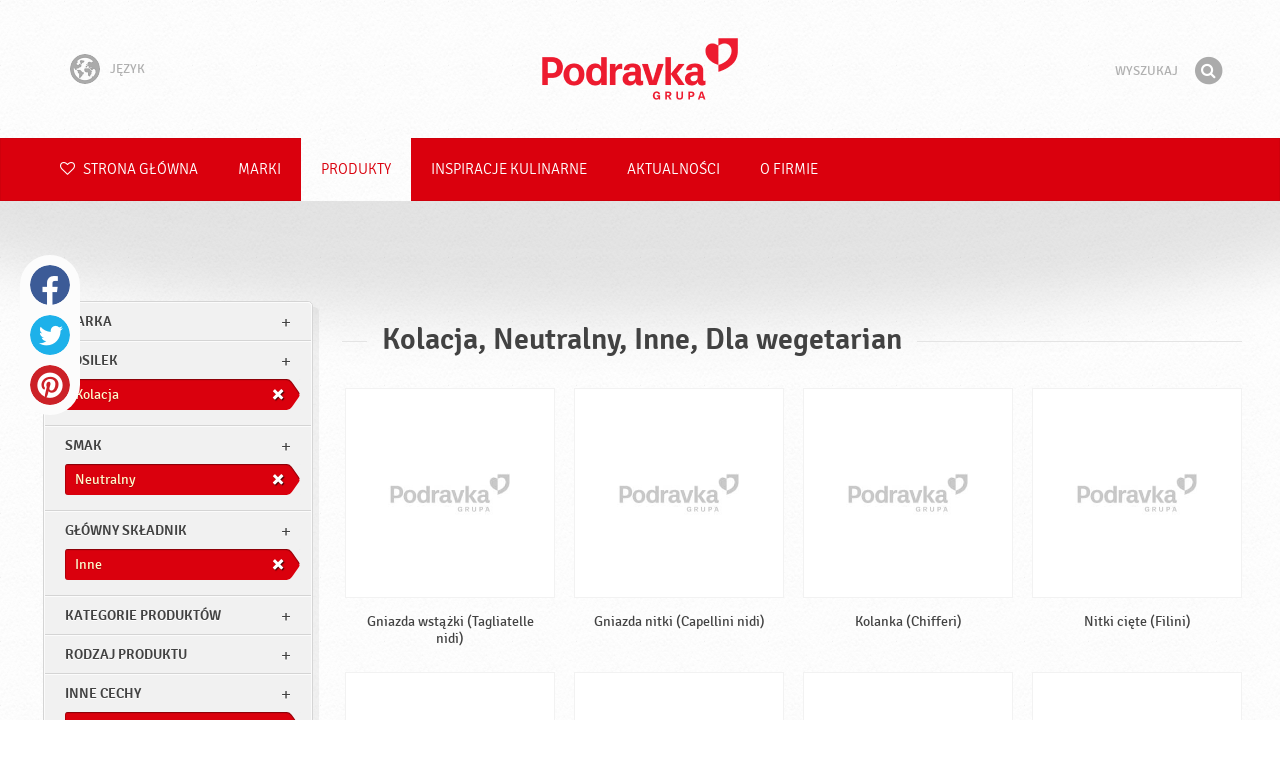

--- FILE ---
content_type: text/html; charset=UTF-8
request_url: https://www.podravka.pl/produkty/?kategorie-produktow=dodatki&smak=slodki&rodzaj-produktu=polprodukty&meal=kolacja&misc=dla-wegetarian&flavor=neutralny&main_ingredient=inne
body_size: 8698
content:

<!doctype html>
<!--[if lt IE 7 ]> <html dir="ltr" lang="pl" class="no-js ie6 lang-pl"> <![endif]-->
<!--[if IE 7 ]>    <html dir="ltr" lang="pl" class="no-js ie7 lang-pl"> <![endif]-->
<!--[if IE 8 ]>    <html dir="ltr" lang="pl" class="no-js ie8 lang-pl"> <![endif]-->
<!--[if IE 9 ]>    <html dir="ltr" lang="pl" class="no-js ie9 lang-pl"> <![endif]-->
<!--[if (gt IE 9)|!(IE)]><!--> <html dir="ltr" lang="pl" class="no-js lang-pl"> <!--<![endif]-->
<head>

    
    
    <meta charset="utf-8">
    <title>Kolacja, Neutralny, Inne, Dla wegetarian &#x2665; Podravka</title>
        <meta name="description" content="Nie musisz dokładnie wiedzieć, czego szukasz. Powiedz nam, co chcesz przygotować, a my zaproponujemy odpowiednie produkty…">
    <meta http-equiv="X-UA-Compatible" content="IE=edge,chrome=1">
    <meta name="viewport" content="user-scalable=no, initial-scale=1.0, maximum-scale=1.0, width=device-width, minimal-ui">

    <link rel="apple-touch-icon" sizes="57x57" href="//www.podravka.pl/apple-touch-icon-57x57.png?v=2">
    <link rel="apple-touch-icon" sizes="114x114" href="//www.podravka.pl/apple-touch-icon-114x114.png?v=2">
    <link rel="apple-touch-icon" sizes="72x72" href="//www.podravka.pl/apple-touch-icon-72x72.png?v=2">
    <link rel="apple-touch-icon" sizes="144x144" href="//www.podravka.pl/apple-touch-icon-144x144.png?v=2">
    <link rel="apple-touch-icon" sizes="60x60" href="//www.podravka.pl/apple-touch-icon-60x60.png?v=2">
    <link rel="apple-touch-icon" sizes="120x120" href="//www.podravka.pl/apple-touch-icon-120x120.png?v=2">
    <link rel="apple-touch-icon" sizes="76x76" href="//www.podravka.pl/apple-touch-icon-76x76.png?v=2">
    <link rel="apple-touch-icon" sizes="152x152" href="//www.podravka.pl/apple-touch-icon-152x152.png?v=2">
    <link rel="apple-touch-icon" sizes="180x180" href="//www.podravka.pl/apple-touch-icon-180x180.png?v=2">
    <meta name="apple-mobile-web-app-title" content="Podravka">
    <link rel="icon" type="image/png" href="//www.podravka.pl/favicon-192x192.png?v=2?v=2024120902" sizes="192x192">
    <link rel="icon" type="image/png" href="//www.podravka.pl/favicon-160x160.png?v=2?v=2024120902" sizes="160x160">
    <link rel="icon" type="image/png" href="//www.podravka.pl/favicon-96x96.png?v=2?v=2024120902" sizes="96x96">
    <link rel="icon" type="image/png" href="//www.podravka.pl/favicon-16x16.png?v=2?v=2024120902" sizes="16x16">
    <link rel="icon" type="image/png" href="//www.podravka.pl/favicon-32x32.png?v=2?v=2024120902" sizes="32x32">
    <meta name="msapplication-TileColor" content="#497a5d">
    <meta name="msapplication-TileImage" content="//www.podravka.pl/mstile-144x144.png?v=2">
    <meta name="application-name" content="Podravka">

                
    <meta property="og:site_name" content="Podravka.pl" />
    <meta property="og:title" content="Kolacja, Neutralny, Inne, Dla wegetarian - Podravka" />
    <meta property="og:description" content="Nie musisz dokładnie wiedzieć, czego szukasz. Powiedz nam, co chcesz przygotować, a my zaproponujemy odpowiednie produkty…" />
    <meta property="og:url" content="https://www.podravka.pl/produkty/?kategorie-produktow=dodatki&amp;smak=slodki&amp;rodzaj-produktu=polprodukty&amp;meal=kolacja&amp;misc=dla-wegetarian&amp;flavor=neutralny&amp;main_ingredient=inne" />
    <meta property="og:type" content="website" />
    <meta property="og:image" content="/images/default.jpg?v=2" />

    
        
    <link href="//www.podravka.pl/css/global.css?v=2024120902" rel="stylesheet">

    <link href="//www.podravka.pl/css/font-awesome/css/font-awesome.min.css?v=2024120902" rel="stylesheet">

    
            <link rel="stylesheet" href="/css/kviki-consent/kviki-consent.css?v=2024120902">
        <link rel="stylesheet" href="/css/kviki-consent/kviki-consent-theme.css?v=2024120902">
    
    <link rel="dns-prefetch" href="//maps.gstatic.com">
    <link rel="dns-prefetch" href="//netdna.bootstrapcdn.com">
    <link rel="dns-prefetch" href="//www.googletagmanager.com">
        <link rel="dns-prefetch" href="//maps.googleapis.com">
    <link rel="dns-prefetch" href="//static.cdn.coolinarika.net">
    <link rel="dns-prefetch" href="//cdn.coolinarika.net">
    <link rel="dns-prefetch" href="//www.podravka.pl"> 
    
    
    <script async src="//www.podravka.pl/js/modernizr.custom.02035.js"></script>

    <script>document.cookie='resolution='+Math.max(screen.width,screen.height)+("devicePixelRatio" in window ? ","+devicePixelRatio : ",1")+'; path=/';</script>

    <script>
        window.grunticon=function(e){if(e&&3===e.length){var t=window,n=!(!t.document.createElementNS||!t.document.createElementNS("http://www.w3.org/2000/svg","svg").createSVGRect||!document.implementation.hasFeature("http://www.w3.org/TR/SVG11/feature#Image","1.1")||window.opera&&-1===navigator.userAgent.indexOf("Chrome")),o=function(o){var r=t.document.createElement("link"),a=t.document.getElementsByTagName("script")[0];r.rel="stylesheet",r.href=e[o&&n?0:o?1:2],a.parentNode.insertBefore(r,a)},r=new t.Image;r.onerror=function(){o(!1)},r.onload=function(){o(1===r.width&&1===r.height)},r.src="[data-uri]"}};
        grunticon(["//www.podravka.pl/css/icons.data.svg.css?v=2024120902", "//www.podravka.pl/css/icons.data.png.css?v=2024120902", "//www.podravka.pl/css/icons.fallback.css?v=2024120902"]);
    </script>
    <noscript><link href="//www.podravka.pl/css/icons.fallback.css" rel="stylesheet"></noscript>

    
    
    <!--[if IE]><meta http-equiv="imagetoolbar" content="no"><![endif]-->
    <!--[if lt IE 9]>
        <script src="//www.podravka.pl/js/html5shiv.js"></script>
        <script src="//www.podravka.pl/js/respond.min.js"></script>

        
        <link href="//www.podravka.pl/css/ie.css" rel="stylesheet">
    <![endif]-->
    <!--[if IE 8]>
        <link href="//www.podravka.pl/css/ie8.css" rel="stylesheet">
    <![endif]-->

                
            <script type="text/plain" data-category="analytics" data-service="google">
            // Define dataLayer and the gtag function.
            window.dataLayer = window.dataLayer || [];
            function gtag() { dataLayer.push(arguments); }

            // Set default consent to 'denied' as a placeholder
            gtag('consent', 'default', {
                'ad_storage': 'denied',
                'ad_user_data': 'denied',
                'ad_personalization': 'denied',
                'analytics_storage': 'denied',
                'wait_for_update': 500
            });

            // Set GTM start event
            dataLayer.push({'gtm.start': new Date().getTime(), 'event': 'gtm.js'});

            // Update consent to granted
            gtag('consent', 'update', {
                'ad_storage': 'granted',
                'ad_user_data': 'granted',
                'ad_personalization': 'granted',
                'analytics_storage': 'granted'
            });

            // Load script
            let gtmScript = document.createElement('script');
            gtmScript.async = true;
            gtmScript.src = 'https://www.googletagmanager.com/gtm.js?id=GTM-NH8JGT';

            let firstScript = document.getElementsByTagName('script')[0];
            firstScript.parentNode.insertBefore(gtmScript,firstScript);
        </script>
    
    
            
</head>

<body>


    <noscript><iframe src="//www.googletagmanager.com/ns.html?id=GTM-NH8JGT"
    height="0" width="0" style="display:none;visibility:hidden"></iframe></noscript>



<div class="Skipper">
    <a href="#content">Idź do treści</a>
</div>

<div id="skrollr-body" class="NavMobilePusher">

    <header class="Header g-wrapper" role="banner">

        <div class="g g-16 g-container">

            <div class="Header-inner">
                
                                <a href="/" class="Logo" title="Strona główna">Podravka</a>

                                                <div class="Header-wrapNavLang">
                    <div class="LanguageSwitcher">

                        <span class="LanguageSwitcher-trigger NavLang"><i role="presentation" aria-hidden="true" class="ic ic-language"></i> Język</span>

                        <ul class="LanguageSwitcher-list">
                                                        <li class="LanguageSwitcher-item">
                                <a href="//www.podravka.com" class="NavLang">
                                    <i class="ic-flag ic-flag-en"></i>
                                    <span>English</span>
                                </a>
                            </li>
                                                                                    <li class="LanguageSwitcher-item">
                                <a href="//www.podravka.hr" class="NavLang">
                                    <i class="ic-flag ic-flag-hr"></i>
                                    <span>Hrvatski</span>
                                </a>
                            </li>
                                                                                    <li class="LanguageSwitcher-item">
                                <a href="//www.podravka.si" class="NavLang">
                                    <i class="ic-flag ic-flag-sl"></i>
                                    <span>Slovenščina</span>
                                </a>
                            </li>
                                                                                    <li class="LanguageSwitcher-item">
                                <a href="//www.podravka.cz" class="NavLang">
                                    <i class="ic-flag ic-flag-cz"></i>
                                    <span>Čeština</span>
                                </a>
                            </li>
                                                                                    <li class="LanguageSwitcher-item">
                                <a href="//www.podravka.sk" class="NavLang">
                                    <i class="ic-flag ic-flag-sk"></i>
                                    <span>Slovenčina</span>
                                </a>
                            </li>
                                                                                                                                            <li class="LanguageSwitcher-item">
                                <a href="//www.podravka.ro" class="NavLang">
                                    <i class="ic-flag ic-flag-ro"></i>
                                    <span>Română</span>
                                </a>
                            </li>
                                                                                    <li class="LanguageSwitcher-item">
                                <a href="//www.podravka.de" class="NavLang">
                                    <i class="ic-flag ic-flag-de"></i>
                                    <span>Deutsch</span>
                                </a>
                            </li>
                                                                                                            </ul>
                    </div>
                </div>
                
                <div class="Header-wrapNavMobileLink">
                    <a class="NavMobileLink js-mobileNav" href="#mobile-nav">
                        <i role="presentation" aria-hidden="true" class="mobile-icon mobile-icon--navigation"></i>
                        <span class="u-isHiddenVisually">Nawigacja</span>
                    </a>
                </div>

                <div class="Header-wrapSearch">
                    <form method="get" action="https://www.podravka.pl/wyszukaj/" role="search" class="Search js-searchForm">
                        <fieldset class="Search-header">
                            <legend class="u-isHiddenVisually">Wyszukaj</legend>

                            <label for="search_query" class="u-isHiddenVisually">Fraza</label>
                            <input type="search" id="search_query" class="Search-input js-searchInput" name="query" placeholder="Wyszukaj" value="" autocomplete="off"/>

                            <button type="submit" class="Search-button js-searchSubmit">
                                <span class="fa-stack fa-lg">
                                    <i class="fa fa-circle fa-stack-2x"></i>
                                    <i class="fa fa-search fa-stack-1x fa-inverse"></i>
                                </span>
                                <span class="u-isHiddenVisually">Znajdź</span>
                            </button>

                        </fieldset>
                    </form>
                </div>
                <div class="Header-wrapSearchMobileLink">
                    <a class="SearchMobileLink js-mobileSearch" href="#mobile-nav">
                        <span class="fa-stack fa-fw">
                          <i class="fa fa-circle fa-stack-2x"></i>
                          <i class="fa fa-search fa-stack-1x fa-inverse"></i>
                        </span>
                        <span class="u-isHiddenVisually">Wyszukiwarka</span>
                    </a>
                </div>

                
            </div>
        </div>
    </header>

        
                
        
        <div class="StickyNav-holder ">
        <div class="StickyNav" data-0="position: relative;" data-top-top="position: fixed; top:0;" data-_nav_limit="transform:translateY(0px)" data-_nav_limit-63="transform:translateY(-63px)">
            <nav class="Nav js-Nav " role="navigation">
                <div class="Nav-inner">

                    <div class="Nav-section Nav-section--primary Nav-section--fullWidth">

                        <ul class="Nav-list Nav-list--primary">

                            <li class="Nav-listItem">
                                <a class="Nav-link Nav-link--with-icon Nav-link--homepage " href="/">
                                    <i class="fa fa-heart-o"></i> Strona główna
                                </a>
                            </li>

                                                            <li class="Nav-listItem">
                                    <a class="Nav-link " href="https://www.podravka.pl/marki/">Marki</a>

                                    
                                </li>
                                                            <li class="Nav-listItem">
                                    <a class="Nav-link  is-active " href="https://www.podravka.pl/produkty/">Produkty</a>

                                    
                                </li>
                                                            <li class="Nav-listItem">
                                    <a class="Nav-link " href="https://www.podravka.pl/inspiracje/">Inspiracje kulinarne</a>

                                    
                                </li>
                                                            <li class="Nav-listItem">
                                    <a class="Nav-link " href="https://www.podravka.pl/aktualnosci/">Aktualności</a>

                                    
                                </li>
                                                            <li class="Nav-listItem">
                                    <a class="Nav-link " href="https://www.podravka.pl/o-firmie/">O firmie</a>

                                    
                                </li>
                            
                        </ul>

                    </div>

                    
                </div>
            </nav>
        </div>
    </div>

<main class="Content" role="main" >

    
<section class="Widget Widget--with-shadow g-wrapper">
    <div class="g g-16 g-container ProductChooser-overview">
        <div class="g-4 g Filter-container" data-module="toggle">

            <div class="Widget-wrapFilter">

                <div class="Filter" data-module="productFilter">
                    <ul class="Filter-list">
                        
                                                                        
                        
                                                <li class="Filter-group ">
                            <div class="Filter-groupHead">
                                <a class="Filter-groupTitle js-expandFilters">marka</a>
                                                            </div>
                            <ul class="Filter-options u-cf">
                                                                                                            <li class="Filter-optionItem filter-6c238f26-4cb4-11ea-bf68-6ebe9196330b">
                                            <a href="https://www.podravka.pl/produkty/podravka/?kategorie-produktow=dodatki&amp;smak=slodki&amp;rodzaj-produktu=polprodukty&amp;meal=kolacja&amp;misc=dla-wegetarian&amp;flavor=neutralny&amp;main_ingredient=inne" class="Filter-optionLink">
                                                Podravka
                                            </a>
                                        </li>
                                                                                                </ul>
                        </li>
                                                
                                                                        
                        
                                                <li class="Filter-group is-active ">
                            <div class="Filter-groupHead">
                                <a class="Filter-groupTitle js-expandFilters">posilek</a>
                                                                <a href="https://www.podravka.pl/produkty/?kategorie-produktow=dodatki&amp;smak=slodki&amp;rodzaj-produktu=polprodukty&amp;misc=dla-wegetarian&amp;flavor=neutralny&amp;main_ingredient=inne" class="Filter-activeItem">
                                    <span class="Filter-activeItem-inner">Kolacja</span>
                                </a>
                                                            </div>
                            <ul class="Filter-options u-cf">
                                                                                                            <li class="Filter-optionItem filter-659f721a-4cb8-11ea-92b8-0e036dab50a0">
                                            <a href="https://www.podravka.pl/produkty/?kategorie-produktow=dodatki&amp;smak=slodki&amp;rodzaj-produktu=polprodukty&amp;meal=kolacja&amp;misc=dla-wegetarian&amp;flavor=neutralny&amp;main_ingredient=inne" class="Filter-optionLink">
                                                Kolacja
                                            </a>
                                        </li>
                                                                                                                                                <li class="Filter-optionItem filter-64690672-4cb8-11ea-8976-96f78853aef9">
                                            <a href="https://www.podravka.pl/produkty/?kategorie-produktow=dodatki&amp;smak=slodki&amp;rodzaj-produktu=polprodukty&amp;meal=obiad&amp;misc=dla-wegetarian&amp;flavor=neutralny&amp;main_ingredient=inne" class="Filter-optionLink">
                                                Obiad
                                            </a>
                                        </li>
                                                                                                </ul>
                        </li>
                                                
                                                                        
                        
                                                <li class="Filter-group is-active ">
                            <div class="Filter-groupHead">
                                <a class="Filter-groupTitle js-expandFilters">Smak</a>
                                                                <a href="https://www.podravka.pl/produkty/?kategorie-produktow=dodatki&amp;smak=slodki&amp;rodzaj-produktu=polprodukty&amp;meal=kolacja&amp;misc=dla-wegetarian&amp;main_ingredient=inne" class="Filter-activeItem">
                                    <span class="Filter-activeItem-inner">Neutralny</span>
                                </a>
                                                            </div>
                            <ul class="Filter-options u-cf">
                                                                                                            <li class="Filter-optionItem filter-07e2b82e-4cb5-11ea-85b5-166ec522f817">
                                            <a href="https://www.podravka.pl/produkty/?kategorie-produktow=dodatki&amp;smak=slodki&amp;rodzaj-produktu=polprodukty&amp;meal=kolacja&amp;misc=dla-wegetarian&amp;flavor=neutralny&amp;main_ingredient=inne" class="Filter-optionLink">
                                                Neutralny
                                            </a>
                                        </li>
                                                                                                </ul>
                        </li>
                                                
                                                                        
                        
                                                <li class="Filter-group is-active ">
                            <div class="Filter-groupHead">
                                <a class="Filter-groupTitle js-expandFilters">Główny składnik</a>
                                                                <a href="https://www.podravka.pl/produkty/?kategorie-produktow=dodatki&amp;smak=slodki&amp;rodzaj-produktu=polprodukty&amp;meal=kolacja&amp;misc=dla-wegetarian&amp;flavor=neutralny" class="Filter-activeItem">
                                    <span class="Filter-activeItem-inner">Inne</span>
                                </a>
                                                            </div>
                            <ul class="Filter-options u-cf">
                                                                                                            <li class="Filter-optionItem filter-63308b9a-4cb8-11ea-afd2-96f78853aef9">
                                            <a href="https://www.podravka.pl/produkty/?kategorie-produktow=dodatki&amp;smak=slodki&amp;rodzaj-produktu=polprodukty&amp;meal=kolacja&amp;misc=dla-wegetarian&amp;flavor=neutralny&amp;main_ingredient=inne" class="Filter-optionLink">
                                                Inne
                                            </a>
                                        </li>
                                                                                                </ul>
                        </li>
                                                
                                                                        
                        
                                                <li class="Filter-group ">
                            <div class="Filter-groupHead">
                                <a class="Filter-groupTitle js-expandFilters">Kategorie produktów</a>
                                                            </div>
                            <ul class="Filter-options u-cf">
                                                                                                            <li class="Filter-optionItem filter-57216bbc-4cb8-11ea-a7c0-166ec522f817">
                                            <a href="https://www.podravka.pl/produkty/?kategorie-produktow=dodatki&amp;smak=slodki&amp;rodzaj-produktu=polprodukty&amp;meal=kolacja&amp;misc=dla-wegetarian&amp;flavor=neutralny&amp;main_ingredient=inne&amp;type=pasty-warzywne-dodatki-do-dan" class="Filter-optionLink">
                                                Pasty warzywne - dodatki do dań
                                            </a>
                                        </li>
                                                                                                                                                <li class="Filter-optionItem filter-58110992-4cb8-11ea-a8c7-166ec522f817">
                                            <a href="https://www.podravka.pl/produkty/?kategorie-produktow=dodatki&amp;smak=slodki&amp;rodzaj-produktu=polprodukty&amp;meal=kolacja&amp;misc=dla-wegetarian&amp;flavor=neutralny&amp;main_ingredient=inne&amp;type=dodatki" class="Filter-optionLink">
                                                Dodatki
                                            </a>
                                        </li>
                                                                                                </ul>
                        </li>
                                                
                                                                        
                        
                                                <li class="Filter-group ">
                            <div class="Filter-groupHead">
                                <a class="Filter-groupTitle js-expandFilters">Rodzaj produktu</a>
                                                            </div>
                            <ul class="Filter-options u-cf">
                                                                                                            <li class="Filter-optionItem filter-6697f2f0-4cb8-11ea-8601-96f78853aef9">
                                            <a href="https://www.podravka.pl/produkty/?kategorie-produktow=dodatki&amp;smak=slodki&amp;rodzaj-produktu=polprodukty&amp;meal=kolacja&amp;misc=dla-wegetarian&amp;flavor=neutralny&amp;main_ingredient=inne&amp;preparation=polprodukty" class="Filter-optionLink">
                                                Półprodukty
                                            </a>
                                        </li>
                                                                                                </ul>
                        </li>
                                                
                                                                        
                        
                                                <li class="Filter-group is-active ">
                            <div class="Filter-groupHead">
                                <a class="Filter-groupTitle js-expandFilters">Inne cechy</a>
                                                                <a href="https://www.podravka.pl/produkty/?kategorie-produktow=dodatki&amp;smak=slodki&amp;rodzaj-produktu=polprodukty&amp;meal=kolacja&amp;flavor=neutralny&amp;main_ingredient=inne" class="Filter-activeItem">
                                    <span class="Filter-activeItem-inner">Dla wegetarian</span>
                                </a>
                                                            </div>
                            <ul class="Filter-options u-cf">
                                                                                                            <li class="Filter-optionItem filter-69307226-4cb8-11ea-a8c3-8a85fbf4fcec">
                                            <a href="https://www.podravka.pl/produkty/?kategorie-produktow=dodatki&amp;smak=slodki&amp;rodzaj-produktu=polprodukty&amp;meal=kolacja&amp;misc=dla-wegetarian&amp;flavor=neutralny&amp;main_ingredient=inne" class="Filter-optionLink">
                                                Dla wegetarian
                                            </a>
                                        </li>
                                                                                                </ul>
                        </li>
                                                                    </ul>

                    <form class="js-searchForm for-products" method="get" action="https://www.podravka.pl/produkty/?kategorie-produktow=dodatki&amp;smak=slodki&amp;rodzaj-produktu=polprodukty&amp;meal=kolacja&amp;misc=dla-wegetarian&amp;flavor=neutralny&amp;main_ingredient=inne" data-module="productSearch">
                        <fieldset class="Filter-groupHead">
                                                        <div class="Filter-serpSearch">
                                <input class="js-searchInput" id="sidebar-search" type="search" placeholder="Lub wpisz nazwę produktu" name="zapytanie" value="" autocomplete="off">

                                <button type="submit" class="Search-button js-searchSubmit">
                                    <i role="presentation" aria-hidden="true" class="fa fa-search"></i>
                                    <span class="u-isHiddenVisually">Znajdź</span>
                                </button>
                            </div>
                        </fieldset>
                    </form>

                </div>

                                                <div class="Filter">
                    <ul class="Filter-list">
                        <li class="Filter-group">
                            <ul class="Filter-options u-cf u-block">
                                <li class="Filter-optionItem">
                                    <a href="https://www.podravka.pl/Produkty/wszystkie/" class="Filter-optionLink">Wszystkie produkty</a>
                                </li>
                                <li class="Filter-optionItem">
                                    <a href="https://www.podravka.pl/produkty/?kategorie-produktow=dodatki&amp;smak=slodki&amp;rodzaj-produktu=polprodukty&amp;meal=kolacja&amp;misc=dla-wegetarian&amp;flavor=neutralny&amp;main_ingredient=inne&amp;new=yes" class="Filter-optionLink">Nowe produkty</a>
                                </li>
                            </ul>
                        </li>
                    </ul>
                </div>

            </div>

            
            <a href="#" class="Filter-toggler rwd-hidden-gamma-s" data-action="toggler" data-group="ProductChooser" data-target=".Filter-container" data-switch="Filter-isOpen">
                <span class="Text-inactive">Filtruj lub wyszukaj produkty</span>
                <span class="Text-active">Wyłącz filtry produktów</span>
            </a>
            <a href="#" class="Filter-overlay" title="Wyłącz filtry produktów" data-action="toggler" data-group="ProductChooser" data-target=".Filter-container" data-remove="Filter-isOpen">Wyłącz filtry produktów</a>

        </div>

                <div class="g-12 g">
            <div class="Widget-inner Widget-inner--fullSize">

                                    <h1 class="Widget-title Widget-title--with-line Widget-title--left">Kolacja, Neutralny, Inne, Dla wegetarian</h1>
                

                                                <div class="Widget-wrapMedia">
                    <div class="js-scrollContainer" data-module="infiniteScroll">
                        <div class="js-products">
                                    
                
    

    <ul class="Media Media--small js-ProductContainer" >
        
            
    

    <li class="Media-item Product  g-1" >
                <a class="Media-item-link Product-link Product-link--hover-alpha js-hoverProduct" href="https://www.podravka.pl/produkt/gniazda-wstazki-tagliatelle-nidi/" title="Gniazda wstążki (Tagliatelle nidi)">
            <div class="Product-imageWrap" id="product-b92b8020-4d82-11ea-9444-0262a3425866">
                <div class="Product-imageWrapInner">
                    <img src="/images/default.jpg?v=2" data-src="https://piovariations.cdn.podravka.net/2948fdc8-5fb8-11ea-a0c3-2232b4ef32b4/v/80b05402-a425-11e9-8ef8-428d8064809a/400x400-80b0588a-a425-11e9-9844-428d8064809a.png" width="387" height="400" alt="Gniazda wstążki (Tagliatelle nidi)" class="Product-image Media-item-image lazyload"/>
                </div>
            </div>
            <div class="Product-text Media-item-text">
                <span class="Product-title Media-item-title">Gniazda wstążki (Tagliatelle nidi)</span>
                                <span class="Product-meta"></span>
                            </div>
                                </a>
    </li>



        
            
    

    <li class="Media-item Product  g-1" >
                <a class="Media-item-link Product-link Product-link--hover-alpha js-hoverProduct" href="https://www.podravka.pl/produkt/gniazda-nitki-capellini-nidi/" title="Gniazda nitki (Capellini nidi)">
            <div class="Product-imageWrap" id="product-b930c21a-4d82-11ea-ac7a-0262a3425866">
                <div class="Product-imageWrapInner">
                    <img src="/images/default.jpg?v=2" data-src="https://piovariations.cdn.podravka.net/ab90a6d6-5816-11ea-9fb4-02502d935371/v/80b05402-a425-11e9-8ef8-428d8064809a/400x400-80b0588a-a425-11e9-9844-428d8064809a.png" width="387" height="400" alt="Gniazda nitki (Capellini nidi)" class="Product-image Media-item-image lazyload"/>
                </div>
            </div>
            <div class="Product-text Media-item-text">
                <span class="Product-title Media-item-title">Gniazda nitki (Capellini nidi)</span>
                                <span class="Product-meta"></span>
                            </div>
                                </a>
    </li>



        
            
    

    <li class="Media-item Product  g-1" >
                <a class="Media-item-link Product-link Product-link--hover-alpha js-hoverProduct" href="https://www.podravka.pl/produkt/kolanka-chifferi/" title="Kolanka (Chifferi)">
            <div class="Product-imageWrap" id="product-b92de0d6-4d82-11ea-840a-0262a3425866">
                <div class="Product-imageWrapInner">
                    <img src="/images/default.jpg?v=2" data-src="https://piovariations.cdn.podravka.net/52780c26-498c-11ea-8588-b6765453ea7f/v/80b05402-a425-11e9-8ef8-428d8064809a/400x400-80b0588a-a425-11e9-9844-428d8064809a.png" width="268" height="400" alt="Kolanka (Chifferi)" class="Product-image Media-item-image lazyload"/>
                </div>
            </div>
            <div class="Product-text Media-item-text">
                <span class="Product-title Media-item-title">Kolanka (Chifferi)</span>
                                <span class="Product-meta"></span>
                            </div>
                                </a>
    </li>



        
            
    

    <li class="Media-item Product  g-1" >
                <a class="Media-item-link Product-link Product-link--hover-alpha js-hoverProduct" href="https://www.podravka.pl/produkt/nitki-ciete-filini/" title="Nitki cięte (Filini)">
            <div class="Product-imageWrap" id="product-b92f1f3c-4d82-11ea-8ebb-0262a3425866">
                <div class="Product-imageWrapInner">
                    <img src="/images/default.jpg?v=2" data-src="https://piovariations.cdn.podravka.net/5221a354-498c-11ea-b500-d24d751c28c6/v/80b05402-a425-11e9-8ef8-428d8064809a/400x400-80b0588a-a425-11e9-9844-428d8064809a.png" width="281" height="400" alt="Nitki cięte (Filini)" class="Product-image Media-item-image lazyload"/>
                </div>
            </div>
            <div class="Product-text Media-item-text">
                <span class="Product-title Media-item-title">Nitki cięte (Filini)</span>
                                <span class="Product-meta"></span>
                            </div>
                                </a>
    </li>



        
            
    

    <li class="Media-item Product  g-1" >
                <a class="Media-item-link Product-link Product-link--hover-alpha js-hoverProduct" href="https://www.podravka.pl/produkt/muszelki-conchiglie/" title="Muszelki (Conchiglie)">
            <div class="Product-imageWrap" id="product-b92ff826-4d82-11ea-a36a-0262a3425866">
                <div class="Product-imageWrapInner">
                    <img src="/images/default.jpg?v=2" data-src="https://piovariations.cdn.podravka.net/52218b76-498c-11ea-a66e-5200a71caea1/v/80b05402-a425-11e9-8ef8-428d8064809a/400x400-80b0588a-a425-11e9-9844-428d8064809a.png" width="280" height="400" alt="Muszelki (Conchiglie)" class="Product-image Media-item-image lazyload"/>
                </div>
            </div>
            <div class="Product-text Media-item-text">
                <span class="Product-title Media-item-title">Muszelki (Conchiglie)</span>
                                <span class="Product-meta"></span>
                            </div>
                                </a>
    </li>



        
            
    

    <li class="Media-item Product  g-1" >
                <a class="Media-item-link Product-link Product-link--hover-alpha js-hoverProduct" href="https://www.podravka.pl/produkt/spaghetti/" title="Spaghetti">
            <div class="Product-imageWrap" id="product-b637f880-4d82-11ea-908b-c2711649b54a">
                <div class="Product-imageWrapInner">
                    <img src="/images/default.jpg?v=2" data-src="https://piovariations.cdn.podravka.net/5223dfca-498c-11ea-ba22-0a8871c3735a/v/80b05402-a425-11e9-8ef8-428d8064809a/400x400-80b0588a-a425-11e9-9844-428d8064809a.png" width="158" height="400" alt="Spaghetti" class="Product-image Media-item-image lazyload"/>
                </div>
            </div>
            <div class="Product-text Media-item-text">
                <span class="Product-title Media-item-title">Spaghetti</span>
                                <span class="Product-meta"></span>
                            </div>
                                </a>
    </li>



        
            
    

    <li class="Media-item Product  g-1" >
                <a class="Media-item-link Product-link Product-link--hover-alpha js-hoverProduct" href="https://www.podravka.pl/produkt/swiderki-fusilli/" title="Świderki (Fusilli)">
            <div class="Product-imageWrap" id="product-b92c59d2-4d82-11ea-87db-0262a3425866">
                <div class="Product-imageWrapInner">
                    <img src="/images/default.jpg?v=2" data-src="https://piovariations.cdn.podravka.net/51db82d4-498c-11ea-9243-0a8871c3735a/v/80b05402-a425-11e9-8ef8-428d8064809a/400x400-80b0588a-a425-11e9-9844-428d8064809a.png" width="251" height="400" alt="Świderki (Fusilli)" class="Product-image Media-item-image lazyload"/>
                </div>
            </div>
            <div class="Product-text Media-item-text">
                <span class="Product-title Media-item-title">Świderki (Fusilli)</span>
                                <span class="Product-meta"></span>
                            </div>
                                </a>
    </li>



        
            
    

    <li class="Media-item Product  g-1" >
                <a class="Media-item-link Product-link Product-link--hover-alpha js-hoverProduct" href="https://www.podravka.pl/produkt/kokardki-farfalle/" title="Kokardki (Farfalle)">
            <div class="Product-imageWrap" id="product-b92d155c-4d82-11ea-b845-0262a3425866">
                <div class="Product-imageWrapInner">
                    <img src="/images/default.jpg?v=2" data-src="https://piovariations.cdn.podravka.net/5221b380-498c-11ea-bee9-de16f03d3060/v/80b05402-a425-11e9-8ef8-428d8064809a/400x400-80b0588a-a425-11e9-9844-428d8064809a.png" width="276" height="400" alt="Kokardki (Farfalle)" class="Product-image Media-item-image lazyload"/>
                </div>
            </div>
            <div class="Product-text Media-item-text">
                <span class="Product-title Media-item-title">Kokardki (Farfalle)</span>
                                <span class="Product-meta"></span>
                            </div>
                                </a>
    </li>



        
            
    

    <li class="Media-item Product  g-1" >
                <a class="Media-item-link Product-link Product-link--hover-alpha js-hoverProduct" href="https://www.podravka.pl/produkt/piora-penne/" title="Pióra (Penne)">
            <div class="Product-imageWrap" id="product-b5fe3848-4d82-11ea-bca9-c2711649b54a">
                <div class="Product-imageWrapInner">
                    <img src="/images/default.jpg?v=2" data-src="https://piovariations.cdn.podravka.net/52184c50-498c-11ea-99e3-0a38030d5478/v/80b05402-a425-11e9-8ef8-428d8064809a/400x400-80b0588a-a425-11e9-9844-428d8064809a.png" width="258" height="400" alt="Pióra (Penne)" class="Product-image Media-item-image lazyload"/>
                </div>
            </div>
            <div class="Product-text Media-item-text">
                <span class="Product-title Media-item-title">Pióra (Penne)</span>
                                <span class="Product-meta"></span>
                            </div>
                                </a>
    </li>



        
        
        
    </ul>

    
    


                                                    </div>
                    </div>
                </div>
                            </div>
        </div>

            </div>
</section>



</main><!-- /end .Content -->

<div class="Share">
    <p class="u-textCenter mb-s">Jeśli podoba Ci się ta treść, podziel się nią z innymi</p>
    <ul><li class="Share-item"><a class="Share-link Share-link--facebook" href="https://www.facebook.com/sharer/sharer.php?u=https://www.podravka.pl/produkty/?kategorie-produktow=dodatki&amp;smak=slodki&amp;rodzaj-produktu=polprodukty&amp;meal=kolacja&amp;misc=dla-wegetarian&amp;flavor=neutralny&amp;main_ingredient=inne" onclick="javascript:window.open(this.href, 'popup', 'toolbar=0,status=0,width=' + 600 + ',height=' + 450); return false;">Facebook</a></li><li class="Share-item"><a class="Share-link Share-link--twitter" href="https://twitter.com/intent/tweet?url=https://www.podravka.pl/produkty/?kategorie-produktow=dodatki&amp;smak=slodki&amp;rodzaj-produktu=polprodukty&amp;meal=kolacja&amp;misc=dla-wegetarian&amp;flavor=neutralny&amp;main_ingredient=inne&amp;text=Kolacja, Neutralny, Inne, Dla wegetarian &#x2665; Podravka" onclick="javascript:window.open(this.href, 'popup', 'toolbar=0,status=0,width=' + 600 + ',height=' + 450); return false;">Twitter</a></li><!--<li class="Share-item"><a class="Share-link Share-link--google-plus" href="https://plus.google.com/share?url=https://www.podravka.pl/produkty/?kategorie-produktow=dodatki&amp;smak=slodki&amp;rodzaj-produktu=polprodukty&amp;meal=kolacja&amp;misc=dla-wegetarian&amp;flavor=neutralny&amp;main_ingredient=inne" onclick="javascript:window.open(this.href, 'popup', 'toolbar=0,status=0,width=' + 600 + ',height=' + 450); return false;">Google+</a></li>--><li class="Share-item"><a class="Share-link Share-link--pinterest" href="//www.pinterest.com/pin/create/button/?url=https://www.podravka.pl/produkty/?kategorie-produktow=dodatki&amp;smak=slodki&amp;rodzaj-produktu=polprodukty&amp;meal=kolacja&amp;misc=dla-wegetarian&amp;flavor=neutralny&amp;main_ingredient=inne&media=/images/default.jpg?v=2&description=Kolacja, Neutralny, Inne, Dla wegetarian &#x2665; Podravka" onclick="javascript:window.open(this.href, 'popup', 'toolbar=0,status=0,width=' + 600 + ',height=' + 450); return false;">Pinterest</a></li><li class="Share-item Share-item--mobile"><a class="Share-link Share-link--viber" href="viber://forward?text=https://www.podravka.pl/produkty/?kategorie-produktow=dodatki&amp;smak=slodki&amp;rodzaj-produktu=polprodukty&amp;meal=kolacja&amp;misc=dla-wegetarian&amp;flavor=neutralny&amp;main_ingredient=inne">Viber</a></li><li class="Share-item Share-item--mobile"><a class="Share-link Share-link--whatsapp" href="whatsapp://send?text=https://www.podravka.pl/produkty/?kategorie-produktow=dodatki&amp;smak=slodki&amp;rodzaj-produktu=polprodukty&amp;meal=kolacja&amp;misc=dla-wegetarian&amp;flavor=neutralny&amp;main_ingredient=inne">Whatsapp</a></li>    </ul>
</div>

<nav class="NavMobile" id="mobile-nav">

    <form method="get" action="https://www.podravka.pl/wyszukaj/" role="search" class="js-searchForm">
        <fieldset class="mNav-serp">
            <legend class="u-isHiddenVisually">Wyszukaj</legend>

            <label for="mobile_search" class="u-isHiddenVisually">Fraza</label>
            <input type="search" id="mobile_serach" class="js-searchInput" name="query" placeholder="Wyszukaj" value="" />

            <button type="submit" class="Search-button js-searchSubmit">
                <span class="fa-stack fa-fw">
                    <i class="fa fa-circle fa-stack-2x"></i>
                    <i class="fa fa-search fa-stack-1x fa-inverse"></i>
                </span>
                <span class="u-isHiddenVisually">Znajdź</span>
            </button>

        </fieldset>
    </form>

    <div class="mvNav-container">

        <ul class="mNav-list">
            <li class="mNav-item">
                <a class="mNav-link " href="/"><i class="u-pullRight fa fa-heart"></i> Strona główna</a>
            </li>
                            <li class="mNav-item">
                    <a class="mNav-link " href="https://www.podravka.pl/marki/">Marki</a>
                                    </li>
                            <li class="mNav-item">
                    <a class="mNav-link  is-active " href="https://www.podravka.pl/produkty/">Produkty</a>
                                    </li>
                            <li class="mNav-item">
                    <a class="mNav-link " href="https://www.podravka.pl/inspiracje/">Inspiracje kulinarne</a>
                                    </li>
                            <li class="mNav-item">
                    <a class="mNav-link " href="https://www.podravka.pl/aktualnosci/">Aktualności</a>
                                        <i class="fa fa-angle-down icon-subMenu mNav-link js-toggleSubNav "></i>
                    <ul class="mNav-subList">
                                                    <li class="mNav-subItem"><a class="mNav-link " href="https://www.podravka.pl/aktualnosci/campaigns/">Campaigns</a></li>
                                                    <li class="mNav-subItem"><a class="mNav-link " href="https://www.podravka.pl/aktualnosci/informacje-pr/">Informacje PR</a></li>
                                                    <li class="mNav-subItem"><a class="mNav-link " href="https://www.podravka.pl/aktualnosci/katalogi-produktow/">Katalogi produktów</a></li>
                                                    <li class="mNav-subItem"><a class="mNav-link " href="https://www.podravka.pl/aktualnosci/media-releases/">Media releases</a></li>
                                            </ul>
                                    </li>
                            <li class="mNav-item">
                    <a class="mNav-link " href="https://www.podravka.pl/o-firmie/">O firmie</a>
                                        <i class="fa fa-angle-down icon-subMenu mNav-link js-toggleSubNav "></i>
                    <ul class="mNav-subList">
                                                    <li class="mNav-subItem"><a class="mNav-link " href="https://www.podravka.pl/o-firmie/produkty/">Produkty</a></li>
                                                    <li class="mNav-subItem"><a class="mNav-link " href="https://www.podravka.pl/o-firmie/zawsze-z-sercem/">Zawsze z sercem</a></li>
                                                    <li class="mNav-subItem"><a class="mNav-link " href="https://www.podravka.pl/o-firmie/pracownicy/">Pracownicy</a></li>
                                                    <li class="mNav-subItem"><a class="mNav-link " href="https://www.podravka.pl/o-firmie/inwestorzy/">Inwestorzy</a></li>
                                                    <li class="mNav-subItem"><a class="mNav-link " href="https://www.podravka.pl/o-firmie/badania-i-rozwoj/">Badania i rozwój</a></li>
                                                    <li class="mNav-subItem"><a class="mNav-link " href="https://www.podravka.pl/o-firmie/odpowiedzialnosc/">Odpowiedzialność</a></li>
                                                    <li class="mNav-subItem"><a class="mNav-link " href="https://www.podravka.pl/o-firmie/kariera/">Kariera</a></li>
                                                    <li class="mNav-subItem"><a class="mNav-link " href="https://www.podravka.pl/o-firmie/zarzad/">Zarząd</a></li>
                                                    <li class="mNav-subItem"><a class="mNav-link " href="https://www.podravka.pl/o-firmie/historia/">Historia</a></li>
                                                    <li class="mNav-subItem"><a class="mNav-link " href="https://www.podravka.pl/o-firmie/nagrody/">Nagrody</a></li>
                                            </ul>
                                    </li>
                    </ul>

        
        <ul class="mNav-list">
                        <li class="mNav-item"><a class="mNav-link" href="https://www.podravka.pl/kontakt/">Skontaktuj się z nami</a></li>
        </ul>

    </div>

    <ul class="mNav-meta">
                <li>
            <i class="fa fa-file-text-o"></i>
            <span class="mNav-metaLink">Język</span>
            <select name="language" class="LanguageSelector">
                <option value="//www.podravka.com">English</option>
                <option value="//www.podravka.hr">Hrvatski</option>
                <option value="//www.podravka.si">Slovenščina</option>
                <option value="//www.podravka.cz">Čeština</option>
                <option value="//www.podravka.sk">Slovenčina</option>
                <option value="//en.podravka.ae">United Arab Emirates</option>
                <option value="//www.podravka.ro">Română</option>
                <option value="//www.podravka.pl" selected="selected">Polski</option>
                <option value="//www.podravka.de">Deutsch</option>
                <option value="//podravka.ru">русский</option>
                <option style="direction: rtl;" value="//ar.podravka.ae">العربية</option>
            </select>
        </li>
        
        <li >
            <a class="mNav-metaLink js-scrollTop" href="#">Powrót na górę</a>
            <i class="fa fa-angle-double-up"></i>
        </li>
    </ul>

</nav>

<footer class="Footer g-wrapper">

    <div class="Footer-inner g-container">

        <a class="Footer-scrollTop js-scrollTop">Idź na górę</a>

        <div class="g-12">

            <div class="Footer-mainNav">
                <ul class="NavFooter u-cf">
                                        <li class="NavFooter-item"><a class="NavFooter-link" href="https://www.podravka.pl/marki/">Marki</a></li>
                                        <li class="NavFooter-item"><a class="NavFooter-link" href="https://www.podravka.pl/produkty/">Produkty</a></li>
                                        <li class="NavFooter-item"><a class="NavFooter-link" href="https://www.podravka.pl/o-firmie/">O firmie</a></li>
                    
                                                            <li class="NavFooter-item"><a class="NavFooter-link" href="https://www.podravka.pl/kontakt/">Kontakt</a></li>
                                    </ul>
            </div>

            <div class="Footer-colophon">

                <span class="Footer-colophonItem">
                    <i class="Branding" aria-hidden="true" role="presentation">Podravka</i>
                </span>

                <span class="Footer-colophonItem Footer-colophonItem--text">
                    <p class="Copyright">&copy; 2002 - 2026 Podravka d.d.(Inc) Wszelkie prawa zastrzeżone. <i>Podravka</i> jest zarejestrowanym znakiem towarowym firmy Podravka d.d. (Inc.)</p>
                </span>

                <span class="Footer-colophonItem Footer-colophonItem--text Footer-serviceLinks">

                                                                                            <a href="https://www.podravka.pl/info/zasady-korzystania/">Zasady korzystania</a> &bull;
                        
                                                                        <a href="https://www.podravka.pl/info/polityka-prywatnosci/">Polityka prywatności</a> &bull;
                                            
                                                                                        
                                                            <a href="https://www.podravka.pl/info/impressum/">Impressum</a> &bull;
                    
                                        <a href="/info/rodo-ochrona-danych-osobowych/">
                            RODO / Ochrona Danych Osobowych &bull;
                        </a>
                    
                                                            <a href="https://www.podravka.pl/info/podravka-w-internecie/">Podravka w Internecie</a>
                    
                                            &bull; <a href="#" class="kc-show-preferences">Ustawienia Cookies</a>
                    
                    
                    
                </span>
            </div>

        </div>

                
                                        
        <div class="g-4">
                            <div class="Footer-externalLinks">
                <p>Odwiedź nas na</p>
                <ul>
                                        <li>
                        <a class="social social--facebook" target="_blank" href="https://www.facebook.com/SekretyMojejKuchni?fref=ts">
                            <i class="Icon Icon-facebook"></i>
                            <span class="u-isHiddenVisually">Facebook</span>
                        </a>
                    </li>
                    
                    
                                        <li>
                        <a class="social social--youtube" target="_blank" href="https://www.youtube.com/user/PodravkaPolska">
                            <i class="Icon Icon-youtube"></i>
                            <span class="u-isHiddenVisually">YouTube</span>
                        </a>
                    </li>
                    
                    
                    
                                        <li>
                        <a class="social social--linkedin" target="_blank" href="http://www.linkedin.com/company/podravka">
                            <i class="Icon Icon-linkedin"></i>
                            <span class="u-isHiddenVisually">LinkedIn</span>
                        </a>
                    </li>
                    
                    
                    
                    
                                    </ul>
            </div>

                </div>

    </div>

</footer>




</div><!-- /end #skrollr-body -->

                   <script data-main="/js/main" src="//www.podravka.pl/js/vendor/require.js?v=2024120902"></script>

                                                
<script>
    require.config({
        baseUrl: '//www.podravka.pl/js/',
        urlArgs: 'v=2024120902',
        paths: {
            "jquery": "vendor/jquery.min",
            "smoothWheel": "vendor/jquery.smoothwheel",
            "smoothScroll": "vendor/middlemouse",
            "tweenmax": "vendor/TweenMax.min",
            "detectSwipe": "vendor/detectSwipe",
            "bootstrap": "vendor/bootstrap",
            "shake": "vendor/shake",
            "jscroll": "vendor/jquery.jscroll.min",
            "waitForImages": "vendor/jquery.waitforimages.min",
            "colorPropsPlugin": "vendor/ColorPropsPlugin.min",
            "powertip": "markets_map/jquery.powertip.min",
            "history": "vendor/history",
            "mousewheel": "vendor/jquery.mousewheel",
            "cookie": "vendor/jquery.cookie",
            "owl.carousel": "owl.carousel.min",
            "magnificPopup": "vendor/magnificPopup",
            "colorbox": "vendor/colorbox/jquery.colorbox-min",
            "lazysizes": "vendor/lazysizes",
            "lazysizesBg": "vendor/lazysizesBg",
            // "downloadPhoto": "downloadPhoto",
        },
        // http://requirejs.org/docs/api.html#config-shim
        shim: {
            "smoothWheel": ["jquery"],
            "bootstrap": ["jquery"],
            "jscroll": ["jquery"],
            "waitForImages": ["jquery"],
            "powertip": ["jquery"],
            "history": ["jquery"],
            "mousewheel": ["jquery"],
            "cookie": ["jquery"],
            "colorbox": ["jquery"]
            // "fullpage": ["jquery"],
            // "scrollDepth": ["jquery"]
        },
    });

    define('config', function () {
        return {
            "viewport": {
                "width": document.documentElement.clientWidth,
                "height": document.documentElement.clientHeight
            },
            "url": "https://www.podravka.pl/produkty/?kategorie-produktow=dodatki&amp;smak=slodki&amp;rodzaj-produktu=polprodukty&amp;meal=kolacja&amp;misc=dla-wegetarian&amp;flavor=neutralny&amp;main_ingredient=inne",
            "product_id": "",
            "top_inspiration": "mielone-mieso, niedzielny-obiad, wakacyjny-lunch",
            "lang": "pl",
            "cookie_notice": {
                "privacy_policy": "/info/polityka-prywatnosci/",
                "terms_of_use": "/info/zasady-korzystania/",
                "cookie_policy": "/info/polityka-plikow-cookie/"
            }
        };
    });

    // twing translate string for use in main.js
    var hsString1 = 'Co chcesz znaleźć?',
        hsString2 = 'Wyszukaj';

      
</script>



</body>
</html>


--- FILE ---
content_type: application/javascript
request_url: https://www.podravka.pl/js/module/infiniteScroll.js?v=2024120902
body_size: 451
content:
define(['main', 'jscroll'], function (main) {

    return {

        init : function (args) {
            if($('.Widget--dajMiGrizGallery, .Widget--enriqueGallery').size()){
                var text = 'Učitavam fotografije ...';
                var autoTrigger = false;
            } else {
                var text = $('.js-showMoreProducts').html();
                var autoTrigger = true;
            }

            if($('.js-showMoreProducts').length) {

                $('.js-scrollContainer').jscroll({
                    loadingHtml: '<div class="Loader js-loader"><i class="heartbeat"></i>' + text + '</div>',
                    padding: 50,
                    nextSelector: '.js-showMoreProducts',
                    contentSelector: '.js-products',
                    autoTrigger: autoTrigger,
                    callback: function(){
                        if($('.Widget--dajMiGrizGallery').size()){

                            require(['module/dajMiGrizGallery'], function(dajMiGrizGallery){
                                dajMiGrizGallery.gallery();
                            });

                        }
                    }
                });

            }

        }

    };

});
